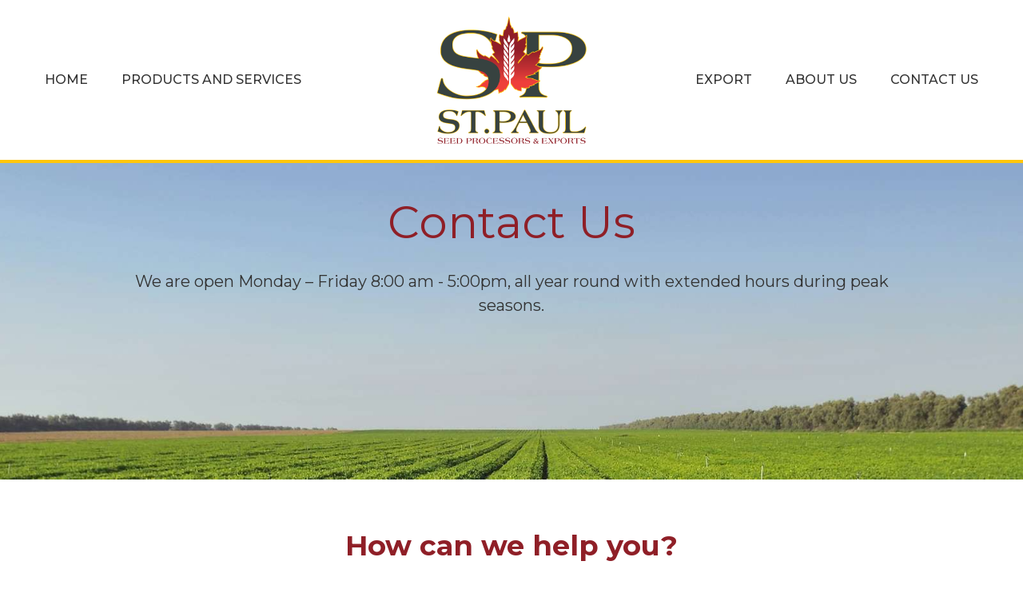

--- FILE ---
content_type: text/html; charset=UTF-8
request_url: https://www.stpaulseedcleaning.com/contact
body_size: 2943
content:
<!DOCTYPE html>
<html lang="en-ca" class="no-js">
<head itemscope itemtype="http://schema.org/WebSite">
	<meta charset="utf-8"/>	<meta name="viewport" content="width=device-width, initial-scale=1.0">
	
	<title>Contact Us | St. Paul Seed Processing</title>
	<meta itemprop="name" content="St. Paul Seed Processing" />

	<link href="https://fonts.googleapis.com/css?family=Montserrat:200,300,400,500,600,700,800" rel="stylesheet">
	<link href="https://fonts.googleapis.com/css?family=Roboto+Condensed:300,400,700" rel="stylesheet">

	<link href="/img/main.png?1548101665" type="image/x-icon" rel="icon"/><link href="/img/main.png?1548101665" type="image/x-icon" rel="shortcut icon"/>	
	<!-- Global site tag (gtag.js) - Google Analytics -->
	<script async src="https://www.googletagmanager.com/gtag/js?id=UA-134262249-1"></script>
	<script>
	  window.dataLayer = window.dataLayer || [];
	  function gtag(){dataLayer.push(arguments);}
	  gtag('js', new Date());
	
	  gtag('config', 'UA-134262249-1');
	</script>

	<link rel="stylesheet" href="/vendor/normalize/normalize.css?1548101688"/>	<link rel="stylesheet" href="/vendor/slick/slick.css?1548101689"/>	<link rel="stylesheet" href="/css/base.css?1548101665"/>	<link rel="stylesheet" href="/css/layout.css?1549916985"/>	<link rel="stylesheet" href="/css/style.css?1548101665"/>	<link rel="stylesheet" href="/css/responsive.css?1548101665"/>	<link rel="stylesheet" href="/css/print.css?1548101665" media="print"/>
	
			
	<!-- Facebook Pixel Code -->
	<script>
	
	!function(f,b,e,v,n,t,s)
	
	
	{if(f.fbq)return;n=f.fbq=function(){n.callMethod?
	
	
	n.callMethod.apply(n,arguments):n.queue.push(arguments)};
	
	
	if(!f._fbq)f._fbq=n;n.push=n;n.loaded=!0;n.version='2.0';
	
	
	n.queue=[];t=b.createElement(e);t.async=!0;
	
	
	t.src=v;s=b.getElementsByTagName(e)[0];
	
	
	s.parentNode.insertBefore(t,s)}(window,document,'script',
	
	
	'https://connect.facebook.net/en_US/fbevents.js');
	
	
	fbq('init', '379926642679228');
	
	
	fbq('track', 'PageView');
	
	</script>
	<noscript>
	<img height="1" width="1"
	src="https://www.facebook.com/tr?id=379926642679228&ev=PageView
	&noscript=1"/>
	</noscript>
	<!-- End Facebook Pixel Code -->
</head>
<body class="default main contact view">
    <header class="site-header">
    <div class="container">
      <div class="site-title"><a href="/">St. Paul Seed Processing</a></div>
      
      <nav class="main-nav clearfix">
	       <ul class="nav-list nav-1" id="navigation-1">
        <li id="navigation-1-0" class="nav-item">
        <a href="/" class="nav-link" >Home</a>        </li>    <li id="navigation-1-1" class="nav-item has-sub">
        <a href="/products-and-services" class="nav-link" >Products and Services</a><ul class="nav-list sub-list nav-2" id="navigation-1">
        <li id="navigation-1-14" class="nav-item">
        <a href="/products-and-services/overview" class="nav-link">Overview</a>        </li>    <li id="navigation-1-11" class="nav-item">
        <a href="/products-and-services/feed" class="nav-link">Feed</a>        </li>    <li id="navigation-1-12" class="nav-item">
        <a href="/products-and-services/seed" class="nav-link">Seed</a>        </li>    <li id="navigation-1-13" class="nav-item">
        <a href="/products-and-services/cleaning-and-treating" class="nav-link">Cleaning and Treating</a>        </li></ul>
        </li>    <li id="navigation-1-2" class="nav-item has-sub">
        <a href="/export" class="nav-link" >Export</a><ul class="nav-list sub-list nav-2" id="navigation-1">
        <li id="navigation-1-15" class="nav-item">
        <a href="/export/overview" class="nav-link">Overview</a>        </li>    <li id="navigation-1-9" class="nav-item">
        <a href="/export/growers" class="nav-link">Growers</a>        </li>    <li id="navigation-1-10" class="nav-item">
        <a href="/export/buyers" class="nav-link">Buyers</a>        </li></ul>
        </li>    <li id="navigation-1-3" class="nav-item has-sub">
        <a href="/about" class="nav-link" >About Us</a><ul class="nav-list sub-list nav-2" id="navigation-1">
        <li id="navigation-1-16" class="nav-item">
        <a href="/about/history" class="nav-link">General History</a>        </li>    <li id="navigation-1-6" class="nav-item">
        <a href="/about/who-we-are" class="nav-link">Who We Are</a>        </li>    <li id="navigation-1-7" class="nav-item">
        <a href="/about/facility" class="nav-link">Facility</a>        </li>    <li id="navigation-1-8" class="nav-item">
        <a href="/about/partners" class="nav-link">Partners</a>        </li></ul>
        </li>    <li id="navigation-1-4" class="nav-item active">
        <a href="/contact" class="nav-link" >Contact Us</a>        </li></ul>
	    </nav>
	    <div id="mobile-toggle"></div>
    </div>
</header>

<main>
				
				<div class="intro">
					<div class="container">
						<div class="banners">
	
	<div class="banner " style="background-image:url(/uploads/banners/banner-13.jpg)">	
		<div class="banner-text ">
			
							<h2 class="banner-title">Contact Us</h2>
						
							<div class="banner-subtitle"><p>We are open Monday &ndash; Friday 8:00 am - 5:00pm, all year round with extended hours during peak seasons.</p></div>
						
						
		</div>	
	</div>	
</div>
					</div>
				</div>
			
				
	<div class="container">
		<div class="main-region">
    
<div class="cke">
	
    <div class="c1 c-first c-last"><h3 style="text-align: center;">How can we help you?</h3></div>

</div><div id="" class="form-block ">


    <form method="post" accept-charset="utf-8" action="/contact/form/submit"><div style="display:none;"><input data-type="control" type="hidden" name="_method" value="POST"/></div>
        
            <div class="input-text  required fm-text" ><label for="1">Your Name</label><input data-type="control" type="text" name="1" required="required" placeholder="" id="1"/></div>
            
            <div class="input-text  required fm-text" ><label for="12">Your Phone Number</label><input data-type="control" type="text" name="12" required="required" placeholder="" id="12"/></div>
            
            <div class="input-email  required fm-email" ><label for="2">Your Email Address</label><input data-type="control" type="email" name="2" required="required" placeholder="" id="2"/></div>
            
            <div class="input-textarea  fm-textarea" ><label for="3">Your Questions or Message</label><textarea data-type="control" name="3" placeholder="" id="3" rows="5"></textarea></div>
                <input id="email" name="email" type="text" value=""  />
<style>input[type="text"]#email { display: none; }</style>    <div class="input-submit"><button class="button" type="submit">Send</button></div>
    </form></div>

<div class="cke">
	
    <div class="c1 c-first c-last"><p><iframe style="border: 0;" src="https://www.google.com/maps/embed?pb=!1m18!1m12!1m3!1d75022.15607643462!2d-111.33824790980236!3d54.012672709903555!2m3!1f0!2f0!3f0!3m2!1i1024!2i768!4f13.1!3m3!1m2!1s0x53a739ddf5da0741%3A0x33de79f97498d24d!2sSt+Paul+Municipal+Seed+Cleaning+Association+Ltd!5e0!3m2!1sen!2sca!4v1539273170917" width="600" height="450" frameborder="0" allowfullscreen=""></iframe></p>
</div>
    <div class="c2 c-first">
<p><strong>If coming West </strong><br /><strong>from Edmonton:&nbsp;</strong></p>
<ul>
<li>Traveling East on Hwy 16, head North on Hwy 855.&nbsp;</li>
<li>After 23 km, head East on Hwy 29.&nbsp;</li>
<li>Continue on Hwy 29, staying North.&nbsp;</li>
<li>When get to the edge of town of St. Paul, turn Left on 57th Street.&nbsp;</li>
<li>Continue on to Range Road 95.&nbsp;</li>
<li>Turn East/right onto Township Road 582.</li>
<li>Head North/turn left onto Hwy 881.&nbsp;</li>
<li>We&rsquo;re on the left-hand side of the Hwy 881.&nbsp;</li>
</ul>
</div>
    <div class="c2 c-last">
<p><strong>If coming East </strong><br /><strong>from Lloydminster/Saskatchewan:</strong>&nbsp;</p>
<ul>
<li>In Lloydminster, at the intersection of Hwy 17 and Hwy 16, head West onto Hwy 16.</li>
<li>After ~80km, head North on Hwy 881.&nbsp;</li>
<li>After 76 km, turn West on Hwy 29.&nbsp;</li>
<li>Turn right onto 40th Street/North on Hwy 881.&nbsp;</li>
<li>We&rsquo;re on the left-hand side of Hwy 881.&nbsp;</li>
</ul>
</div>
    <div class="c1 c-first c-last">
<h3 style="text-align: center;">St. Paul Seed Processing</h3>
<p style="text-align: center;">1.5 m North on Hwy 881&nbsp;<br /> Box 1101<br /> St. Paul, AB T0A 3A0&nbsp;</p>
<p style="text-align: center;"><strong>Tel:</strong> (780) 645-3939<br /> <strong>Fax:</strong> (780) 645-2122&nbsp;</p></div>

</div></div>
	</div>
</main>

<footer class="site-footer clearfix">
    <div class="container">
	    <ul class="nav-list nav-1" id="navigation-2">
        <li id="navigation-2-0" class="nav-item">
        <a href="/" class="nav-link" >Home</a>        </li>    <li id="navigation-2-1" class="nav-item has-sub">
        <a href="/products-and-services" class="nav-link" >Products and Services</a><ul class="nav-list sub-list nav-2" id="navigation-2">
        <li id="navigation-2-14" class="nav-item">
        <a href="/products-and-services/overview" class="nav-link">Overview</a>        </li>    <li id="navigation-2-11" class="nav-item">
        <a href="/products-and-services/feed" class="nav-link">Feed</a>        </li>    <li id="navigation-2-12" class="nav-item">
        <a href="/products-and-services/seed" class="nav-link">Seed</a>        </li>    <li id="navigation-2-13" class="nav-item">
        <a href="/products-and-services/cleaning-and-treating" class="nav-link">Cleaning and Treating</a>        </li></ul>
        </li>    <li id="navigation-2-2" class="nav-item has-sub">
        <a href="/export" class="nav-link" >Export</a><ul class="nav-list sub-list nav-2" id="navigation-2">
        <li id="navigation-2-15" class="nav-item">
        <a href="/export/overview" class="nav-link">Overview</a>        </li>    <li id="navigation-2-9" class="nav-item">
        <a href="/export/growers" class="nav-link">Growers</a>        </li>    <li id="navigation-2-10" class="nav-item">
        <a href="/export/buyers" class="nav-link">Buyers</a>        </li></ul>
        </li>    <li id="navigation-2-3" class="nav-item has-sub">
        <a href="/about" class="nav-link" >About Us</a><ul class="nav-list sub-list nav-2" id="navigation-2">
        <li id="navigation-2-16" class="nav-item">
        <a href="/about/history" class="nav-link">General History</a>        </li>    <li id="navigation-2-6" class="nav-item">
        <a href="/about/who-we-are" class="nav-link">Who We Are</a>        </li>    <li id="navigation-2-7" class="nav-item">
        <a href="/about/facility" class="nav-link">Facility</a>        </li>    <li id="navigation-2-8" class="nav-item">
        <a href="/about/partners" class="nav-link">Partners</a>        </li></ul>
        </li>    <li id="navigation-2-4" class="nav-item active">
        <a href="/contact" class="nav-link" >Contact Us</a>        </li></ul>
        <p>&copy; 2026 St. Paul Seed Processing</p>
    </div>
</footer>
</body>
<script src="/vendor/jquery/jquery.min.js?1548101688"></script><script src="/vendor/slick/slick.min.js?1548101689"></script><script src="/js/default.js?1548101665"></script></html>


--- FILE ---
content_type: text/css
request_url: https://www.stpaulseedcleaning.com/css/base.css?1548101665
body_size: 3298
content:
/*
	(c)2017 - visuallizard.com

	Base Styles
*/


/*
	Site Specific legend exxample:

	COLOURS:
		#ee2e24		red 	[link]

	FONTS:
		[Proxima Nova: "proxima-nova"]
		Thin 		100
		Light 		300		kit
		Regular 	400 	kit
		Medium 		500
		Semibold 	600 			*use bold instead*
		Bold 		700 	kit
		Extrabold 	800		kit		used [nav, buttons ]
		Black 		900
*/

	::-moz-selection {
		background: #c0c0c0;
		text-shadow: none;
	}
	::selection {
		background: #c0c0c0;
		text-shadow: none;
	}

	html {
		box-sizing: border-box;
		font-size: 100%;
		overflow-y: scroll;
		-webkit-text-size-adjust: 100%;
		-ms-text-size-adjust: 100%;
		height: 100%;
	}
	body {
		font: normal 20px/1.5 'Montserrat', sans-serif;
		background: #fff;
		color: #333;

		position: relative;
		min-height: 100%;
		margin: 0;

		display: flex;
		flex-direction: column;
	}
	main {
		flex-grow: 1;
		margin-bottom: 5em;
	}
	*, *:before, *:after {
		box-sizing: inherit;
	}


/* !Typography ============================== */
	h1, .h1, h2, .h2, h3, .h3, h4, .h4, h5, .h5, h6, .h6 {
		color: #8f1f27;
		font-weight: 400;
		line-height: 1.1;
	}
	h1 a, .h1 a, h2 a, .h2 a, h3 a, .h3 a, h4 a, .h4 a, h5 a, .h5 a, h6 a, .h6 a {
		font-weight: inherit;
		color: inherit;
	}

	h1, .h1 { margin-bottom: .25em; font-size: 4rem; font-weight: 400; }
	h2, .h2 { margin-bottom: .75em; font-size: 3.5rem; font-weight: 400; }
	h3, .h3 { margin-bottom: .50em; font-size: 2.2rem; font-weight: 700; }
	h4, .h4 { margin-bottom: .5em; font-size: 1.2em; font-weight: 600; line-height: 1.2;  }
	h5, .h5 { margin-bottom: .5em; font-size: 1em; font-weight: 500;  line-height: 1.2;  }
	h6, .h6 { font-size: 1em; line-height: 1.5; }
	
	h2:first-child { margin-top: 0; }
	h3:first-child { margin-top: 0; }
	h4:first-child { margin-top: 0; }
	h5:first-child { margin-top: 0; }
	h5:first-child { margin-top: 0; }

	p { margin: 0 0 1em 0; }
	p img { display: block; margin: 0 auto; max-width: 100%; height: auto !important; }
	p.lead { font-size: 21px; line-height: 1.25;  }

	i, em { font-style: italic; }
	b, strong { font-weight: bold; }
	small { font-size: 80%; }

/*	Blockquotes  */
	blockquote, blockquote p { font-size: 17px; line-height: 24px; color: #777; }
	blockquote { margin: 0 0 20px; padding: 10px 20px 0 15px; border-left: 5px solid #ddd; }
	blockquote cite { display: block; font-size: 12px; color: #666; }
	blockquote cite:before { content: "\2014 \0020"; }
	blockquote cite a, blockquote cite a:visited, blockquote cite a:visited { color: #666; }



/* !Links */
	a		{ color: #8f1f27; outline: 0; }
	a:hover	{ color: #000; outline: 0;}
	a:focus	{ color: #000; outline: thin dotted; }
	a:active { outline: 0; }

	p a { line-height: inherit; }


/* !Lists */
	ul, ol { margin: 0 0 1em 1em; }
	ul ul, ul ol, ol ol, ol ul { margin-bottom: 0; }
	ul ul { list-style: circle; }
	ul { list-style: square; margin-left: 0; padding-left: 1.5em; }
	ol { list-style: decimal; }
	li { line-height: inherit; }
	ul.unstyled { list-style: none; margin-left: 0; }


	dl { margin-bottom: 1em; }
	dl dt, dl dd { line-height: inherit; }
	dl dt { font-weight: bold; }
	dl dd { margin-left: 1em; }

	dd:after {
		/* http://lea.verou.me/2012/02/flexible-multiline-definition-lists-with-2-lines-of-css/ */
		content: '\D\A';
		white-space: pre;
	}

/* !Images */
	img {
		border: 0;
		-ms-interpolation-mode: bicubic;
	}
	img.scale-with-grid {
		max-width: 100%;
		height: auto;
	}
	.img_left {
		float: left;
		margin: 0 2em 2em 0;
	}
	.img_right {
		float: right;
		margin: 0 0 2em 2em;
	}

	.svg-icon,
	.icon-svg,
	svg.icon {
		width: 100%;
		height: 100%;
	}
	i.icon {
		width: 1em;
		height: 1em;
		display: inline-block;
		vertical-align: middle;
	}

/* !Other */
	code, pre {
		padding: 0 3px 2px;
		font-family: Monaco, Andale Mono, Courier New, monospace;
		font-size: 12px;
		border-radius: 3px;
		border: 1px solid rgba(0, 0, 0, 0.15);
	}
	code {
		background-color: #eee;
		color: rgba(0, 0, 0, 0.75);
		padding: 1px 3px;
	}
	pre {
		background-color: #f5f5f5;
		display: block;
		padding: 8.5px;

		border: 1px solid #ddd;
		white-space: pre;
		white-space: pre-wrap;
		word-wrap: break-word;
	}

	hr {
		clear: both;
		height: 0;
		margin: 1em 0;
		border: 0;
		border-bottom: 1px solid #ddd;
	}

	address {
		display: block;
		line-height: 18px;
		margin-bottom: 18px;
	}

	.lower { text-transform: lowercase; }
	.upper { text-transform: uppercase; }


	sub, sup {
		/* Specified in % so that the sup/sup is the
		 right size relative to the surrounding text */
		font-size: 75%;

		/* Zero out the line-height so that it doesn't
		 interfere with the positioning that follows */
		line-height: 0;

		/* Where the magic happens: makes all browsers position
		 the sup/sup properly, relative to the surrounding text */
		position: relative;

		/* Note that if you're using Eric Meyer's reset.css, this
		 is already set and you can remove this rule */
		vertical-align: baseline;
	}
	sup {
		/* Move the superscripted text up */
		top: -0.5em;
	}
	sub {
		/* Move the subscripted text down, but only
		 half as far down as the superscript moved up */
		bottom: -0.25em;
	}

/* ! Helper classes  */
	.hidden {
		display: none !important;
		visibility: hidden;
	}
	.visuallyhidden {
		border: 0;
		clip: rect(0 0 0 0);
		height: 1px;
		margin: -1px;
		overflow: hidden;
		padding: 0;
		position: absolute;
		width: 1px;
	}
	.visuallyhidden.focusable:active,
	.visuallyhidden.focusable:focus {
		clip: auto;
		height: auto;
		margin: 0;
		overflow: visible;
		position: static;
		width: auto;
	}
	.invisible {
		visibility: hidden;
	}
	.clearfix:after {
		content: "";
		display: table;
		clear: both;
	}


/* ! Buttons ============================== */
	.button {
		display: inline-block;
		vertical-align: middle;
		padding: .6em 1em .4em;
		min-width: 6em;

		color: #444;
		background-color: #e6e6e6;
		background-image: linear-gradient(#fff, #fff 25%, #e6e6e6);
		background-repeat: no-repeat;
		background-repeat: repeat-x;
		background-origin: border-box;

		text-align: center;
		text-decoration: none;
		text-transform: uppercase;
		letter-spacing: 0.01em;
		
		font-family:  sans-serif;
		font-size: 14px;
		line-height: 1;

		border: 1px solid    rgba(0, 0, 0, .05);
		border-bottom-color: rgba(0, 0, 0, .07);
		border-radius: 2px;

		-webkit-appearance: none;
		   -moz-appearance: none;
		        appearance: none;

		cursor: pointer;
		transition: 0.1s linear all;
	}
	.button:hover {
		background-position: 0 -15px;
		color: #333;
		text-decoration: none;
	}
	.button:active,
	.button.active {
		border-color: #b3d4fc;
	}
	.button:focus {
		outline: 1px dotted #666;
		outline-offset: 1px;
	}
	.button.disabled,
	.button[disabled] {
		cursor: default;
		background-image: none;
		opacity: 0.65;
		box-shadow: none;
	}

/* ! FORMS ============================== */
	form {
		margin-bottom: 2em;
	}
	fieldset {
		margin-bottom: 2em;
	}
	label {
		display: block;
		margin-bottom: .5rem;
		font-size: .875rem;
		font-weight: 600;
	}

	input,
	select,
	textarea {
		display: inline-block;
		vertical-align: middle;
		border: 1px solid #ccc;
		padding: 0.8em 1em;
		font: 300 16px/1.25 "HelveticaNeue", "Helvetica Neue", Helvetica, Arial, sans-serif;
		color: #666;
		margin: 0;
		max-width: 100%;
		min-width: 80px; /* ensure the input fields (such as with class .w5) are not too small when on narrow breakpoints  */
		background: #fff;
	}
	[type="checkbox"],
	[type="radio"] {
		margin-right: 0.5em;
	}
	select {
		/* padding: initial; */

		/* for custom selects: */
		padding: .2em .5em .3em;
		padding-right: 1.5em;
		border: 1px solid #ccc;
		border-radius: 2px;
		min-width: 10em;

		-webkit-appearance: none;
		   -moz-appearance: none;
		        appearance: none;
		
		background-color: #fff;
		background-repeat: no-repeat;
		background-size: auto 35%;
		background-image: url("data:image/svg+xml;utf8,<svg xmlns='http://www.w3.org/2000/svg' viewBox='0 0 100 100'><polygon fill='%23cccccc' points='0,0 50,100 100,0'/></svg>");
		background-position: 95% center;
		background-position: right .5em top 55%;
		
		cursor: pointer;
	}
	textarea {
		font-family: inherit;
		font-size: inherit;
		display: block;
		width: 100%;
		padding: .5rem;
		margin-bottom: 1rem;
		border: 1px solid #ccc;
		border-radius: 3px;
		box-sizing: border-box;
	}

	div[class^='input-'] {
		margin-bottom: 1rem;
	}
	
	[type="checkbox"],
	[type="radio"] {
		width: auto;
		height: auto;
		min-width: 0;
		padding: 0;
		margin: 0 5px 0 0;

		line-height: initial;
		border: none;
		display: inline-block;
		vertical-align: text-top;
	}
	.input-checkbox label,
	.input-radio    label {
		margin-right: 1em;
		display: inline-block;
		vertical-align: text-top;
		max-width: 90%; /*  to avoid dropping into new lines on narrow breakpoints. */
		font-weight: normal;
		line-height: normal;
	}
	.input-radio label:first-child {
		display: block;
		font-weight: bolder;
	}
	
	.input-select > .input-checkbox {
		margin-bottom: 0;
	}
	
	
	/* 	Form Module Block */
	.form-block {
		max-width: 600px;
	}
	.form-block [type="text"],
	.form-block [type="password"],
	.form-block [type="email"],
	.form-block [type="url"],
	.form-block select,
	.form-block textarea {
		width: 100%;
	}

/* ! Content module columns */
	.cke > .c2,
	.cke > .c3,
	.cke > .c4,
	.cke > .c5,
	.cke > .c6 { float: left;            margin-left: 2%; }

	.cke > .c2 { width: 49%;   width: calc((100%-(2%*1))/2); }
	.cke > .c3 { width: 32%;   width: calc((100%-(2%*2))/3); }
	.cke > .c4 { width: 23.5%; width: calc((100%-(2%*3))/4); }
	.cke > .c5 { width: 18.4%; width: calc((100%-(2%*4))/5); }
	.cke > .c6 { width: 15%;   width: calc((100%-(2%*5))/6); }
	
	
	
	
	.cke > .c1,
	.cke > .c-first {
		clear: both;
		margin-left: 0;
	}

/* ! CSS columns */
	.columns-2 { columns: 2 500px; column-gap: 3em; }
	.columns-3 { columns: 3 250px; column-gap: 3em; }
	.columns-4 { columns: 4 250px; column-gap: 3em; }


--- FILE ---
content_type: text/css
request_url: https://www.stpaulseedcleaning.com/css/layout.css?1549916985
body_size: 3274
content:
/*
	(c)2018 - visuallizard.com

	General Layout Styles.
	Sets major blocking to elements that appear accross the site in different templates.
	All can be removed and started from scratch or elemnts can be adjusted individually.
*/

.container {
/*
	Set site maximum width only here and use this class to centre the content in browser window.
	Use "max-width" instead of "width" for auto-responsivness.
*/
	max-width: 1200px;
	margin: 0 auto;
	padding: 0;
	position: relative;
}

.full-width {
	width: 100vw;
	position: relative;
	left: 50%;
	right: 50%;
	margin-left: -50vw;
	margin-right: -50vw;
}


.site-header {
	position: fixed;
	top: 0;
	  
	width: 100%;
	border-bottom: 4px solid #ffc60b;
	background-color: white;
	background-image: url(/img/logo.png);
	background-position: center center;
	background-repeat: no-repeat;
	background-size: auto 90%;
	
	z-index: 10;
}

	.site-header.reduced .main-nav {
		margin: 0;
	}
	
	.site-header.reduced + main {
		padding-top: 84px;
	}


.site-title {}

	.site-title > a {
		position: absolute;
		top: -60px;
		left: 50%;
		
		display: block;
		height: 200px;
		width: 200px;
		margin-left: -100px;
		
		color: transparent;
	}

		.site-header.reduced .site-title > a {
			top: 0;
			
			height: 80px;
			width: 80px;
			margin-left: -40px;
		}


/* Search Form
.search-form {
	float: right;
	display: inline-flex;
	margin: 0 0 1em 0;
}
.input-search {
	display: inline-flex;
	align-items: center;
}
	.input-search label {
		margin: 0 1em 0 0;
		line-height: 1;
	}
*/
	
	
/* Forms */

.form-block  {
	margin: 2em 0;
	max-width: 100%;
}

form {
	display: flex;
	flex-wrap: wrap;
	justify-content: space-between;
	align-items: baseline;
	
	width: 100%;
}
	form > div { width: 49%; }
	
	body.contact form > div {
		width: 100%;
	}

#mc_embed_signup .mc-field-group {
	display: block;
	position: relative;
	width: 100%;
	padding: 0;
	margin: 0 0 15px 0;
}
	#mc_embed_signup .mc-field-group label {
		display: block;
		position: relative;
	}
	#mc_embed_signup .mc-field-group input[type="email"] {
		display: block;
		width: 100%;
	}
#mc_embed_signup form {
	padding: 30px;
	background: #f3f4f4;
}
	#mc_embed_signup form > div { width: 100%; }
	#mc_embed_signup form > div h2 {
		font-size: 2em;
		margin-bottom: 0.25em;
	}
	#mc_embed_signup form div.indicates-required {
		margin: 0 0 15px 0;
		font-size: 0.7em;
		text-align: right;
	}
	#mc_embed_signup form div fieldset.mc_fieldset {
		display: block;
			
			display: flex;
			justify-content: space-evenly;
		
		position: relative;
		clear: both;
		float: left;
		width: 100%;
		padding: 15px;
		margin: 0 0 30px 0;
		border: 1px solid #999;
	}
		#mc_embed_signup form div fieldset.mc_fieldset label.checkbox {
			display: inline-block;
			position: relative;
			width: auto;
			padding: 0 15px 0 0;
			margin: 0;
		}
		#mc_embed_signup form div fieldset.mc_fieldset label.checkbox input[type="checkbox"] {
			display: inline-block;
			width: auto;
		}
	form div.input-submit {
		width: 100%;
		text-align: center;
	}
	
button,
button:hover,
.button,
.button:hover,
#mc_embed_signup input[type="submit"].button {
	display: inline-block;
	margin: 1.5em auto 1em;
	width: 180px;
	height: auto;
	line-height: normal;
	padding: 1em 0;
	border: 0;
	border-radius: 3em;
	font-size: 1em;
	font-weight: 600;
	background: #ef423a;
	
	color: white;
}
#mc_embed_signup input[type="submit"].button {
	display: block;
	position: relative;
	left: 50%;
	margin-left: -90px;
}

	body.home button,
	body.home button:hover,
	body.home .button,
	body.home .button:hover {
		background: #ffc60b;
	
		color: black;
	}


/* 	! SECTIONS	*/
main {
	padding-top: 200px;
	min-height: 100vh;
}
	.intro {
		position: relative;
		width: 100%;
		padding: 0;
		
		text-align: center;
	}
	
		.intro .container {
			display: block;
			margin: 0;
			width: 100%;
			max-width: 100%;
		}
	
	.main-region {
		width: 70%;
		margin: 4rem auto;
	}
		
		body.home .main-region {
			width: 100%;
		}
		
			body.home .main-region .c2 {
				width: 50%;
				margin: 0;
				
				font-size: 0.9em;
			}
			
				body.home .main-region .c2 h4 {
					color: #222;
					font-weight: 500;
				}
			
				body.home .main-region .c2 > *:last-child {
					margin-bottom: 0;
				}
			
			body.home .main-region .c2:nth-child(2),
			body.home .main-region .c2:nth-child(3),
			body.home .main-region .c2:nth-child(6),
			body.home .main-region .c2:nth-child(7) {
			 padding: 2em 4em;
			}
	
	.primary {
		width: 70%;
		padding: 2em 5% 2em 0;
	}
	.sidebar {
		width: 30%;
		padding: 2em 0 2em 5%;
		border-left: 1px solid #777;
	}
	
/* ! Tables */

	table {
		width: 100%;
		margin: 1em 0;
		border-top: 1px solid #6a4340;
		border-left: 1px solid #6a4340;
		
		font-family: 'Roboto Condensed', sans-serif;
	}
	
		table th {
			padding: 0.5em;
			border-bottom: 1px solid #6a4340;
			border-right: 1px solid #6a4340;
			background: #344;
			
			color: white;
			font-size: 0.7em;
			font-weight: 400;
			line-height: 1.2em;
			text-align: center;
		}
		
			table th.ac {
				background: #455;
			}
		
			table th.ac[colspan] {
				background: #5E3333;
			}
		
			table th.dr {
				background: #566;
			}
		
			table th.dr[colspan] {
				background: #822;
			}
	
		table td {
			padding: 0.5em;
			border-bottom: 1px solid #6a4340;
			border-right: 1px solid #6a4340;
			background: #eee;
			
			color: black;
			font-size: 0.7em;
			font-weight: 400;
			line-height: 1.2em;
			text-align: center;
		}
		
			table td:empty:before {
				content: "-";
				
				color: #999;
			}
		
			table td:first-child {
				width: 15%;
				text-align: left;
			}
		
			table td:nth-child(2) {
				width: 25%;
			}
		
			table td.ac {
				background: #ddd;
			}
		
			table td.dr {
				background: #ccc;
			}
			
	table + .small-text {
		margin-top: -1em;
		
		font-size: 0.8em;
		font-weight: 400;
		font-style: italic;
	}
	
	
	
/* ! Embedding */

	iframe {
		width: 100%;
	}
	
/* ! PARTNER images */

.gallery {
	display: block;
	margin: 1.5em 0;
}

	.gallery .banners {
		display: flex;
		flex-wrap: wrap;
		justify-content: space-between;
		align-items: center;
		
		width: 100%;
	}
	
		.gallery .banner {
			display: flex;
			flex-wrap: wrap;
			justify-content: space-between;
			align-items: center;
			
			width: 25%;
		}
		
			.gallery .banner img {
				max-width: 70%;
				margin: 0 auto;
			}
	
/* ! NAVIGATIONS  */
#mobile-toggle { display: none; }

/* General for all levels and navs: */
.nav-list {
	margin: 0;
	padding: 0;
	list-style: none;
}
.nav-item {
	position: relative;
	display: inline-block;
	display: block;
	vertical-align: top;
}
.nav-link {
	display: block;
	padding: .5em;
	color: inherit;
	text-decoration: none;
	transition: all .3s;

	line-height: 1.3;
}

	/* 	Main nav specific (opinionated) */
	.main-nav {
		clear: both;
		margin: 60px 0;
		
		transition: margin 0.1s linear;
	}

	/* Level 1 (horizontal) */
	.main-nav .nav-1 {
		display: flex;
		flex-direction: row;
		justify-content: space-between;
	}
	
		.main-nav .nav-1 > li {
			margin: 0 0.25em;
		}
		
			.main-nav .nav-1 > li:first-child { margin-left: 0 }
			.main-nav .nav-1 > li:last-child { margin-right: 0 }
		
			.main-nav .nav-1 > li:nth-child(2):nth-last-child(2), /* 3 items - target #2 */
			.main-nav .nav-1 > li:nth-child(3):nth-last-child(2), /* 4 items - target #3 */
			.main-nav .nav-1 > li:nth-child(3):nth-last-child(3), /* 5 items - target #3 */
			.main-nav .nav-1 > li:nth-child(4):nth-last-child(3), /* 6 items - target #4 */
			.main-nav .nav-1 > li:nth-child(4):nth-last-child(4), /* 7 items - target #4 */
			.main-nav .nav-1 > li:nth-child(5):nth-last-child(4), /* 8 items - target #5 */
			.main-nav .nav-1 > li:nth-child(5):nth-last-child(5), /* 9 items - target #5 */
			.main-nav .nav-1 > li:nth-child(6):nth-last-child(5) { /* 10 items - target #6 */
				margin-left: auto;
			}
			
			.main-nav .nav-1 > li > a {
				padding: 0 1em;
				
				font-size: 0.8em;
				font-weight: 500;
				line-height: 5em;
				text-transform: uppercase;
				text-align: center;
			}
			
				.main-nav .nav-1 > li.has-active > a,
				.main-nav .nav-1 > li > a:hover {
					color: #ef423a;
				}

	/* all sub-lists (drop-downs & drop-sides) */
	.main-nav .sub-list {
		position: absolute;
		top: 0;
		left: 50%;

		display: block;
		width: 200px;
		margin: 0 0 0 -100px;
		padding: 0.5em 0;
		background-color: #8f1f27;

		transition: all .3s;
		z-index: 1000;
		
	}
	.main-nav li              > .sub-list { visibility: hidden;  opacity: 0; transform: scale(.95); }
	.main-nav li:hover        > .sub-list { visibility: visible; opacity: 1; transform: scale(1); }
	.main-nav li:focus-within > .sub-list { visibility: visible; opacity: 1; transform: scale(1); }

	/*
	.main-nav .sub-list .sub-list { left: 100%; }
	
	.main-nav :nth-last-child(1) > .nav-2,
	.main-nav :nth-last-child(2) > .nav-2 { right: 0; left: auto; }
	
	.main-nav :nth-last-child(1) > .nav-2 .nav-list,
	.main-nav :nth-last-child(2) > .nav-2 .nav-list { right: 100%; left: auto; }
	*/

	/* Level 2 (the only drop-down ) */
	.main-nav .nav-2 {
		top: 100%;
	}
	
	
	.main-nav .nav-2 > li {

	}
	.main-nav .nav-2 > li > a {
		color: white;
		font-size: 0.8em;
		line-height: 1em;
		text-transform: uppercase;
		text-align: center;
	}
	.main-nav .nav-2 > li.active > a,
	.main-nav .nav-2 > li > a:hover {
		background-color: #ef423a;
	}

	/* Level 3, etc. */
	.main-nav .nav-3 {

	}
	.main-nav .nav-3 > li {

	}
	.main-nav .nav-3 > li > a {
	}
	.main-nav .nav-3 > li > a:hover {
	}


	/* Has-subs Chevron indicators
	
	.main-nav .has-sub > .nav-link {
		padding-right: 1.5em;
	}
	
	.main-nav .has-sub > .nav-link:after {
		position: absolute;
		top: 0;
		bottom: 0;
		margin: auto;
		right: .25em;
		content: " ";
		background: no-repeat right center url("data:image/svg+xml;utf8,<svg xmlns='http://www.w3.org/2000/svg' width='24' height='24'><path fill='%23setColorCodeHere' d='M8.59,16.58L13.17,12L8.59,7.41L10,6L16,12L10,18L8.59,16.58Z' /></svg>");
		display: block;
		width: 1em;
		height: 1em;
		background-size: 100%;
		transform-origin: center center;
	}
	
	.main-nav .nav-1 > .has-sub > .nav-link:after {
		transform: rotate(90deg);
	}
	*/


/* ! INTRO Banners */

.intro .banners {
	list-style: none;
}

	.intro .banners img {
		display: block;
		width: 100%;
		height: auto;
	}
		
	.intro .banner {
		width: 100%;
		min-height: 25rem;
		padding: 3rem 0 1rem;
		background-position: center top;
		background-size: cover;
	}
			
		.intro .banner .banner-title {
			max-width: 1000px;
			margin-bottom: 0.5em;
		}
	
		.intro .banner .banner-text {
			max-width: 1000px;
			margin: 0 auto;
		}
	
/* !Staff */

.staff-set {}

	.staff-set .staff {
		display: flex;
		justify-content: space-between;
		margin: 2em 0;
	}
	
		.staff-set .staff figure {
			margin: 0.5em 0 0 0;
			width: 20%;
		}
		
			.staff-set .staff figure img {
				width: 100%;
			}
	
		.staff-set .staff .details {
			width: 70%;
		}
		
			.staff-set .staff h4 {
				margin-top: 0;
			}
		
			.staff-set .staff p {
				margin: 0 0 0.5em;
			}


/* ! Site Footer  */
.site-footer {
	position: relative;
	clear: both;
	
	margin: 3em 0;
	
	color: #999;
	font-size: 0.7em;
	text-align: center;
}

	.site-footer .nav-list {
		display: flex;
		justify-content: center;
		
		background-image: url(/img/logo-mini.png);
		background-position: center center;
		background-repeat: no-repeat;
		background-size: auto 100%;
		
		margin: 0 0 1em;
	}
	
		.site-footer .nav-list ul {
			display: none;
		}
	
		.site-footer .nav-list li {
			margin: 0 0.5em;
		}
		
			.site-footer .nav-list > li:nth-child(2):nth-last-child(2), /* 3 items - target #2 */
			.site-footer .nav-list > li:nth-child(3):nth-last-child(2), /* 4 items - target #3 */
			.site-footer .nav-list > li:nth-child(3):nth-last-child(3), /* 5 items - target #3 */
			.site-footer .nav-list > li:nth-child(4):nth-last-child(3), /* 6 items - target #4 */
			.site-footer .nav-list > li:nth-child(4):nth-last-child(4), /* 7 items - target #4 */
			.site-footer .nav-list > li:nth-child(5):nth-last-child(4), /* 8 items - target #5 */
			.site-footer .nav-list > li:nth-child(5):nth-last-child(5), /* 9 items - target #5 */
			.site-footer .nav-list > li:nth-child(6):nth-last-child(5) { /* 10 items - target #6 */
				margin-left: 120px;
			}
		
			.site-footer .nav-list a {
				color: #444;
				font-size: inherit;
				font-weight: 500;
				text-transform: uppercase;
			}
			
				.site-footer .nav-list a:hover {
					color: #ef423a;
				}

/* ! Error Pages */
.code-404.error-header {
	font-size: 50px;
}
.code-404.error-code {
	font-size: 12px;
}

--- FILE ---
content_type: text/css
request_url: https://www.stpaulseedcleaning.com/css/style.css?1548101665
body_size: 9
content:
/*
	(c)2017 - visuallizard.com

	General styles.
	Template, view, plugin and element specific, etc.
*/



--- FILE ---
content_type: text/css
request_url: https://www.stpaulseedcleaning.com/css/responsive.css?1548101665
body_size: 1015
content:
/*
	(c)2018 - visuallizard.com

	Responsive Styles
	Sets responsive style breakpoints templates.
*/

/* !Media Queries ============================== */

/* Up to 1200px (devices and desktop browsers) */
@media only screen and (max-width: 1200px) {
	
}

/* Up to 1024px (landscape tablets) */
@media only screen and (max-width: 1024px) {
	
}

/* Up to 768px (portrait tablets) */
@media only screen and (max-width: 768px) {
	.site-header { position: relative; background-size: 150px auto; background-position: center 15px; }
	.site-title { min-height: 150px; }
	
	#mobile-toggle {
		display: block;
		position: absolute;
		top: 10px;
		right: 10px;
		z-index: 1;
		color: #000;
	}
	#mobile-toggle:before {
		content: "";
		display: block;
		position: absolute;
		top: 9px;
		left: -25px;
		width: 20px;
		height: 14px;
		border-top: 6px double #000;
		border-bottom: 6px double #000;
	}
	.main-nav {	display: none; margin: 0; transition: none; }
	.main-nav ul.nav-list {
		display: block;
		position: relative;
		clear: both;
		float: left;
		width: 100%;
		padding: 0;
		margin: 0;
	}	
	.main-nav .nav-1 > li:nth-child(2):nth-last-child(2),
	.main-nav .nav-1 > li:nth-child(3):nth-last-child(2),
	.main-nav .nav-1 > li:nth-child(3):nth-last-child(3),
	.main-nav .nav-1 > li:nth-child(4):nth-last-child(3),
	.main-nav .nav-1 > li:nth-child(4):nth-last-child(4),
	.main-nav .nav-1 > li:nth-child(5):nth-last-child(4),
	.main-nav .nav-1 > li:nth-child(5):nth-last-child(5),
	.main-nav .nav-1 > li:nth-child(6):nth-last-child(5) { margin: 0; }
	.main-nav ul.nav-list li.nav-item { width: 100%; clear: both; float: left; margin: 0; }
	.main-nav .nav-1 > li > a {  border-top: 1px dotted #fff; text-align: left; line-height: 40px; background: #ef423a; color: #fff; }
	.main-nav .nav-1 > li:first-of-type > a { border: none; }
	.main-nav .nav-1 > li.has-active > a { font-weight: 900; color: #fff; }
	.main-nav li > .sub-list { position: relative; visibility: visible; opacity: 1; transform: none; left: 0; }
	.main-nav .nav-2 > li > a { padding-left: 30px; border-top: 1px dotted #fff; text-align: left; line-height: 40px; }
	
	main,
	.site-header.reduced + main { min-height: 30px; padding: 0; margin: 0; }
	.intro .banner .banner-text {
		display: block;
		position: absolute;
		top: 0;
		left: 0;
		bottom: 0;
		right: 0;
		z-index: 1;
		padding: 30px 0;
		background: rgba(255,255,255,0.7);
	}
	.intro .banner .banner-subtitle { padding: 0 15px; }
	.main-region { width: 100%; margin: 0; padding: 30px 15px; }
	body.home .main-region .c2,
	.cke > .c2 { width: 100%; padding: 0 15px; margin: 0; }
	form > div { width: 100%; }
	body.home .main-region .c2:nth-child(2),
	body.home .main-region .c2:nth-child(3),
	body.home .main-region .c2:nth-child(6),
	body.home .main-region .c2:nth-child(7) { padding: 1em; }
	div.seed-table {
		display: block;
		position: relative;
		clear: both;
		float: left;
		width: 100%;
		padding: 0;
		margin: 0;
		overflow: auto;
	}
	div.seed-table table {
		width: auto;
	}
	.site-footer .nav-list { display: none; }
}

/* Up to 670px (phone browsers) */
@media only screen and (max-width: 670px) {
	.intro .banner h2.banner-title { padding: 0 15px; font-size: 30px; line-height: 36px; }
	.intro .banner .banner-subtitle p { font-size: 16px; line-height: 22px; }
	
	.staff-set .staff { display: block; position: relative; clear: both; float: left; margin: 1em 0; }
	.staff-set .staff figure { clear: both; float: left; width: 100%; margin: 0 0 0.5em 0; }
	.staff-set .staff .details { clear: both; float: left; width: 100%; }
	
	#mc_embed_signup form { padding: 15px; }
	#mc_embed_signup form div fieldset.mc_fieldset { display: block; }
	#mc_embed_signup form div fieldset.mc_fieldset label.checkbox { display: block; margin: 0.5em 0; }
	
}

--- FILE ---
content_type: text/javascript
request_url: https://www.stpaulseedcleaning.com/js/default.js?1548101665
body_size: 658
content:
$(document).ready(function(){
	
	// add STICKY HEADER classes when window scrolls
	
	window.onscroll = function() { stickHeaderOnScroll() };
	
	// add SLICK SLIDER to intro banner area
	
	$('.intro .banners').slick({
		infinite: true,
		slidesToShow: 1,
		slidesToScroll: 1,

		autoplay: true,
		speed: 500,
		fade: true,
		cssEase: 'linear',
		
		dots: false,
		arrows: false,
		
		adaptiveHeight: true
	});
	
	// add TARGET EXTERNAL attribute to all page links pointing to third-party URL
	targetBlankForExternalLinks();
	
	$("#mobile-toggle").click(function(e){
		$(".main-nav").slideToggle(500);
	});
	
});

function stickHeaderOnScroll() {
	var header = document.getElementsByClassName("site-header")[0];
	var headerReducedTarget = (header.offsetHeight)/2;
	
	if ( window.pageYOffset > headerReducedTarget ) {
		header.classList.add("reduced");
	} else {
		header.classList.remove("reduced");
	}
}

function targetBlankForExternalLinks() {
	// remove subdomain of current site's url and setup regex
	var internal = location.host.replace("www.", "");
		internal = new RegExp(internal, "i");
	  
	var a = document.getElementsByTagName('a'); // then, grab every link on the page
	for (var i = 0; i < a.length; i++) {
		var href = a[i].host; // set the host of each link
		if( !internal.test(href) ) { // make sure the href doesn't contain current site's host
			a[i].setAttribute('target', '_blank'); // if it doesn't, set attributes
		}
	}
};